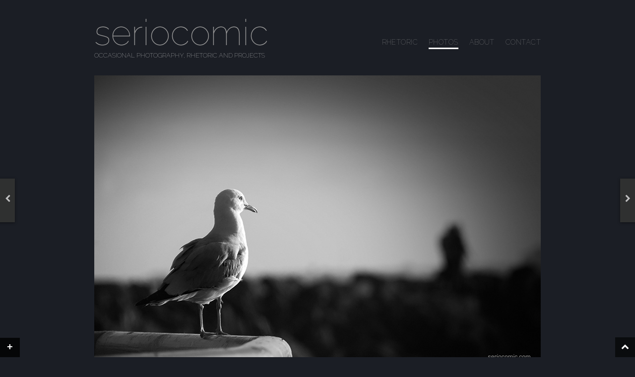

--- FILE ---
content_type: text/html; charset=utf-8
request_url: https://www.seriocomic.com/photos/sea-scout/
body_size: 3091
content:
<!doctype html><html lang="en-AU" dir="ltr" class="no-js"><head><link rel="stylesheet" href="https://fonts.googleapis.com/css?family=Raleway:100&amp;display=swap"><link media="all" href="https://www.seriocomic.com/catch/this/css/cmbnd_d5e57bbee1679129342aad37c892d30c.css" rel="stylesheet"><title>Sea Scout &ndash; seriocomic</title><meta name="viewport" content="width=device-width,initial-scale=1"><link rel="license" href="https://www.seriocomic.com/about/copyright/"><link rel="author" title="Mike Hudson" href="https://www.seriocomic.com/about/"><link rel="shortcut icon" type="image/x-icon" href="https://www.seriocomic.com/favicon.ico"><link rel="canonical" href="https://www.seriocomic.com/photos/sea-scout/"><meta name="description" content="THE PHOTO: A seagull at the St. Kilda pier. This is the last of the shots from last weekend&rsquo;s little excursion, I was getting worried that I was going to run&#8230;"><meta property="og:type" content="article"><meta property="og:locale" content="en_AU"><meta property="og:site_name" content="seriocomic"><meta property="og:title" content="Sea Scout &ndash; seriocomic"><meta property="og:description" content="THE PHOTO: A seagull at the St. Kilda pier. This is the last of the shots from last weekend&rsquo;s little excursion, I was getting worried that I was going to run out of things to post but had whopper of a&#8230;"><meta property="og:url" content="https://www.seriocomic.com/photos/sea-scout/"><meta property="og:image" content="https://assets.seriocomic.com/2008/06/seascout1.jpg"><meta property="og:image:width" content="900"><meta property="og:image:height" content="600"><meta property="article:published_time" content="2008-06-07T21:00:59+00:00"><link rel="dns-prefetch" href="//cdnjs.cloudflare.com"><link href="https://cdnjs.cloudflare.com" rel="preconnect"><link href="https://fonts.gstatic.com" crossorigin="anonymous" rel="preconnect"><link rel="stylesheet" href="https://cdnjs.cloudflare.com/ajax/libs/font-awesome/4.7.0/css/font-awesome.min.css" type="text/css" media="all"></head><body class="single"><div id="wrapper"><div id="page" class="hfeed site"><header role="banner" id="masthead" class="site-header"><hgroup><h1 class="site-title"><a href="https://www.seriocomic.com/" aria-label="Go to homepage" title="seriocomic" rel="home">seriocomic</a></h1><h2 class="site-description">Occasional Photography, Rhetoric and Projects</h2></hgroup><nav role="navigation" class="site-navigation main-navigation"><h1 class="assistive-text"><a href="#"><span>Menu</span></a></h1><div class="assistive-text skip-link"><a href="#content" title="Skip to content">Skip to content</a></div><div class="menu-main-container"><ul id="menu-main" class="menu"><li class="menu-item menu-item-type-taxonomy menu-item-object-category menu-item-1907"><a title="The &#8220;Blog&#8221;" href="https://www.seriocomic.com/rhetoric/"><span>Rhetoric</span></a></li><li class="menu-item menu-item-type-taxonomy menu-item-object-category current-post-ancestor current-menu-parent current-post-parent menu-item-1906"><a title="View Photo Archives" href="https://www.seriocomic.com/photos/"><span>Photos</span></a></li><li class="menu-item menu-item-type-post_type menu-item-object-page menu-item-1910"><a title="Colphon and Links" rel="author" href="https://www.seriocomic.com/about/"><span>About</span></a></li><li class="menu-item menu-item-type-post_type menu-item-object-page menu-item-2639"><a href="https://www.seriocomic.com/contact/"><span>Contact</span></a></li></ul></div></nav></header><div class="clear"></div><main role="main" id="main" class="site-main"><div id="primary" class="content-area"><div id="content" class="site-content" role="main"><div id="single"><article itemscope itemtype="http://schema.org/ImageObject" id="post-641" class="post-641 post type-post status-publish format-image has-post-thumbnail hentry category-fauna category-monochrome category-photos post_format-post-format-image"><header class="entry-header"><div class="img-frame"><img width="900" height="600" src="https://assets.seriocomic.com/2008/06/seascout1.jpg" class="attachment-full size-full wp-post-image" alt="" itemprop="contentUrl" title="" id="3507" decoding="async" fetchpriority="high" srcset="https://assets.seriocomic.com/2008/06/seascout1.jpg 900w, https://assets.seriocomic.com/2008/06/seascout1-300x200.jpg 300w, https://assets.seriocomic.com/2008/06/seascout1-133x88.jpg 133w, https://assets.seriocomic.com/2008/06/seascout1-768x512.jpg 768w" sizes="(max-width: 900px) 100vw, 900px"></div></header><div class="article-content cf"><div class="article-text"><h1 itemprop="name" class="entry-title">Sea Scout</h1><div itemprop="description" class="entry-content"><p><strong>THE PHOTO:</strong><br> A seagull at the St. Kilda pier.</p><p>This is the last of the shots from last weekend&#8217;s little excursion, I was getting worried that I was going to run out of things to post but had whopper of a day yesterday and returned with more usable shots than I have from one day than I have had for a while &#8211; pre-posting heaven!</p><p><strong>POST-PROCESSING:</strong><br> Crop, <abbr class="uttAbbreviation" title="Black and White"><abbr class="uttAbbreviation" title="Black and White">B&amp;W</abbr></abbr>, Vignette, Duplicate Gaussian-blur layer blended, <abbr class="uttAbbreviation" title="Unsharp Mask">USM</abbr>.</p><ul id="wp-image-" class="exif"><p style="margin:0"><strong>EXIF:</strong></p><li class="aperture">Aperture: &#402;/5.6</li><li class="camera">Camera: NIKON D70</li><li class="created_timestamp">Taken: 31 May, 2008</li><li class="focal_length">Focal length: 200mm</li><li class="iso">ISO: 200</li><li class="shutter_speed">Shutter speed: 1/1000s</li></ul></div><footer class="entry-meta small-caps"><span title="Date Added"><i class="fa fa-pencil meta-icon"></i><meta itemprop="datePublished" content="2008-06-08T07:00:59+10:00">June 8, 2008</span><span title="Assigned To"><i class="fa fa-inbox meta-icon"></i><a href="https://www.seriocomic.com/photos/fauna/" rel="category tag">fauna</a>, <a href="https://www.seriocomic.com/photos/monochrome/" rel="category tag">monochrome</a>, <a href="https://www.seriocomic.com/photos/" rel="category tag">photos</a></span><span><i class="fa fa-bookmark meta-icon"></i>Bookmark <a itemprop="url" href="https://www.seriocomic.com/photos/sea-scout/" title="Permalink to Sea Scout" rel="bookmark">Sea Scout</a></span></footer><div id="prev-panel" class="small-caps"><a rel="prev" class="tab-link" href="https://www.seriocomic.com/photos/airy-perch/" title="View Previous Post: &ldquo;Airy Perch&rdquo;"><span class="img-frame"><span class="small-thumb"><img width="133" height="88" src="https://assets.seriocomic.com/2008/06/airyperch1-133x88.jpg" class="attachment-thumbnail size-thumbnail wp-post-image" alt="Airy Perch" decoding="async" srcset="https://assets.seriocomic.com/2008/06/airyperch1-133x88.jpg 133w, https://assets.seriocomic.com/2008/06/airyperch1-300x200.jpg 300w, https://assets.seriocomic.com/2008/06/airyperch1-768x512.jpg 768w, https://assets.seriocomic.com/2008/06/airyperch1.jpg 900w" sizes="(max-width: 133px) 100vw, 133px"></span></span><span class="nav-text-wrapper left"><span class="previous-link-title">Airy Perch</span><span class="post-attribute small-caps">June 7, 2008</span></span></a><a id="prev-tab" href="https://www.seriocomic.com/photos/airy-perch/" title="View Previous Post: &ldquo;Airy Perch&rdquo;"><i class="fa fa-chevron-left icon-large"></i></a></div><div id="next-panel" class="small-caps"><a rel="next" class="tab-link" href="https://www.seriocomic.com/photos/before-the-bang/" title="View Next Post: &ldquo;Before the Bang&rdquo;"><span class="img-frame"><span class="small-thumb"><img width="133" height="88" src="https://assets.seriocomic.com/2008/06/beforethebang-133x88.jpg" class="attachment-thumbnail size-thumbnail wp-post-image" alt="Before the Bang" decoding="async" srcset="https://assets.seriocomic.com/2008/06/beforethebang-133x88.jpg 133w, https://assets.seriocomic.com/2008/06/beforethebang-300x200.jpg 300w, https://assets.seriocomic.com/2008/06/beforethebang-768x512.jpg 768w, https://assets.seriocomic.com/2008/06/beforethebang.jpg 900w" sizes="(max-width: 133px) 100vw, 133px"></span></span><span class="nav-text-wrapper right"><span class="next-link-title">Before the Bang</span><span class="post-attribute small-caps">June 9, 2008</span></span></a><a id="next-tab" href="https://www.seriocomic.com/photos/before-the-bang/" title="View Next Post: &ldquo;Before the Bang&rdquo;"><i class="fa fa-chevron-right icon-large"></i></a></div></div></div></article></div></div></div></main></div></div><i class="fa fa-chevron-up icon-large scrollup" title="Back to Top"></i><div class="sod-drawer bottom" id="sod-drawer-plugin"><div id="sod-drawer-handle" class="pull black left"><div class="tag">+</div></div><div class="content"><div class="sod-drawer-inner"><div class="half" id="sod-drawer-1"><div id="text-3" class="sod-drawer-widget widget_text"><h3>Well done!</h3><div class="textwidget"><p>You clicked the &#8216;+&#8217;! Well done you!</p><p>I&#8217;ve been wondering if anyone ever clicked that thing, now I know &#8211; thanks!</p></div></div></div><div class="half" id="sod-drawer-2"><div id="pages-3" class="sod-drawer-widget widget_pages"><h3>Some pages you might like&#8230;</h3><ul><li class="page_item page-item-302 page_item_has_children"><a href="https://www.seriocomic.com/about/">About</a><ul class="children"><li class="page_item page-item-421"><a href="https://www.seriocomic.com/about/copyright/">Copyright &#038; Legal</a></li></ul></li><li class="page_item page-item-301"><a href="https://www.seriocomic.com/archives/">Archives</a></li><li class="page_item page-item-2621"><a href="https://www.seriocomic.com/contact/">Contact</a></li></ul></div></div></div></div></div><script src="https://cdnjs.cloudflare.com/ajax/libs/jquery/3.7.1/jquery.min.js" id="jquery-js" type="8d2c2cca0ae728585a4689bf-text/javascript"></script><script defer src="https://www.seriocomic.com/catch/this/js/cmbnd_af217c8f5e3eaad657b5d7b889061f1e.js" type="8d2c2cca0ae728585a4689bf-text/javascript"></script><!-- Cloudflare Pages Analytics --><script defer src='https://static.cloudflareinsights.com/beacon.min.js' data-cf-beacon='{"token": "0a3157a2bf8840398e2d2e5da6e11390"}' type="8d2c2cca0ae728585a4689bf-text/javascript"></script><!-- Cloudflare Pages Analytics --><script src="/cdn-cgi/scripts/7d0fa10a/cloudflare-static/rocket-loader.min.js" data-cf-settings="8d2c2cca0ae728585a4689bf-|49" defer></script><script defer src="https://static.cloudflareinsights.com/beacon.min.js/vcd15cbe7772f49c399c6a5babf22c1241717689176015" integrity="sha512-ZpsOmlRQV6y907TI0dKBHq9Md29nnaEIPlkf84rnaERnq6zvWvPUqr2ft8M1aS28oN72PdrCzSjY4U6VaAw1EQ==" data-cf-beacon='{"version":"2024.11.0","token":"40718d262d8c4f4aa7c36f786b76b46f","r":1,"server_timing":{"name":{"cfCacheStatus":true,"cfEdge":true,"cfExtPri":true,"cfL4":true,"cfOrigin":true,"cfSpeedBrain":true},"location_startswith":null}}' crossorigin="anonymous"></script>
</body></html>